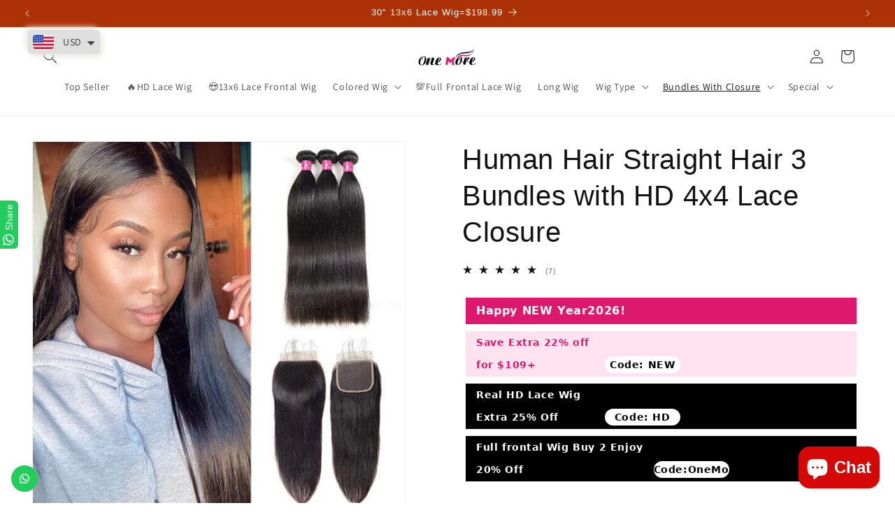

--- FILE ---
content_type: application/x-javascript
request_url: https://app.cart-bot.net/public/status/shop/onemore-hair.myshopify.com.js?1769489141
body_size: -168
content:
var giftbee_settings_updated='1732514787c';